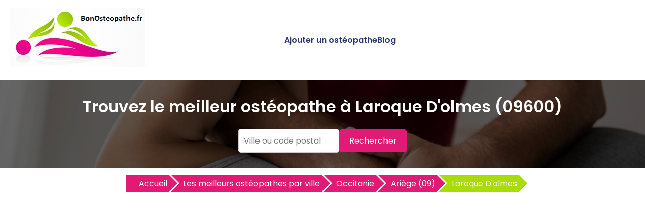

--- FILE ---
content_type: text/html
request_url: https://www.bonosteopathe.fr/meilleur-osteopathe-laroque-dolmes-09600-v.html
body_size: 5825
content:



<!DOCTYPE html>
<html lang="fr">
<head>
    <meta charset="UTF-8">
    <meta name="viewport" content="width=device-width, initial-scale=1.0">
	<title>Les meilleurs ostéopathes à Laroque D'olmes | BonOsteopathe.fr</title>
<meta name="description" content="Trouvez les meilleurs ostéopathes à Laroque D'olmes avec BonOsteopathe.fr. Découvrez les ostéopathes les mieux notés à Laroque D'olmes et prenez rendez-vous facilement." />
	<link rel="canonical" href="https://www.bonosteopathe.fr/meilleur-osteopathe-laroque-dolmes-09600-v.html" />
	<link rel="shortcut icon" href="https://www.bonosteopathe.fr/favicon.ico" />
	<link href="https://fonts.googleapis.com/css2?family=Poppins:wght@400;600&display=swap" rel="stylesheet">
	<link href="https://www.bonosteopathe.fr/style.css" rel="stylesheet">	
	<link rel="stylesheet" href="https://pro.fontawesome.com/releases/v5.10.0/css/all.css" integrity="sha384-AYmEC3Yw5cVb3ZcuHtOA93w35dYTsvhLPVnYs9eStHfGJvOvKxVfELGroGkvsg+p" crossorigin="anonymous"/>	
	<link href="https://www.bonosteopathe.fr/css/production/rCSS.css" rel="stylesheet" type="text/css" />	
	<script type="text/javascript" src="https://www.bonosteopathe.fr/js/production/jquery-1.11.2.min.js"></script>
<script async src="https://pagead2.googlesyndication.com/pagead/js/adsbygoogle.js?client=ca-pub-5796841604425765"
     crossorigin="anonymous"></script>	
<script>
$(document).ready(function() {
$('.telopt').click(function() {
var elem = $(this);
var id = $(this).attr('data-id');
var viewId = '696cf0fe6225688b0e22eab8';
$.ajax({
url: '/Optico/click_tel.php',
data: {
id: id,
//tel: '',
view_id: viewId
},
dataType: 'json',
success: function(result) {
if (result.status == 1) {
var text = result.phone_number;
if (result.phone_code) {
text += "Code: " + result.phone_code;
}
html = '<div id="textNum">' +
'<div><a href="tel:' + result.phone_number + '">' + result.phone_number + '</a></div>' +
'</div>';
elem.parent().html(html);
setTimeout(raz_button, 300000);
}
}
});
return false;
})		
})	
			
		
</script>	
</head>
<body>

<header>
    <div class="logo"><a href="https://www.bonosteopathe.fr" title="Trouvez le meilleur ostéopathe près de chez vous avec BonOsteopathe.fr"><img src="https://www.bonosteopathe.fr/img/bandeau.jpg" alt="Logo BonOsteopathe.fr"></a></div>
    <div class="menu-icon" onclick="toggleMenu()">
        <span></span>
        <span></span>
        <span></span>
    </div>
    <nav>
        <ul id="menu">		
            <li><a href="https://www.bonosteopathe.fr/ajouter-osteopathe.html" title="Ajouter un ostéopathe sur BonOsteopathe.fr">Ajouter un ostéopathe</a></li>
            <li><a href="https://www.bonosteopathe.fr/blog/" title="Blog de BonOsteopathe.fr">Blog</a></li>
        </ul>
    </nav>
</header>

<section class="hero">
    <h1>Trouvez le meilleur ostéopathe à Laroque D'olmes (09600)</h1>
	<form action="./recherche.php" id="searchthis" method="get">
    <div class="search-box">
        <input name="q" type="text" placeholder="Ville ou code postal">
        <button>Rechercher</button>
    </div>
	</form>
</section>

<section class="breadcrump-section">
<ul class="breadcrumb bc2x">
  <li><a href="/" >Accueil</a></li>
  <li><a href="https://www.bonosteopathe.fr/meilleur-osteopathe.html" title="Les meilleurs ostéopathes par ville">Les meilleurs ostéopathes par ville</a></li> 
  <li><a href="https://www.bonosteopathe.fr/meilleur-osteopathe-occitanie-r.html" title="Les meilleurs ostéopathes en Occitanie">Occitanie</a></li> 
  <li><a href="https://www.bonosteopathe.fr/meilleur-osteopathe-ariege-09-d.html" title="Les meilleurs ostéopathes en Ariège (09)">Ariège (09)</a></li> 
  <li><a href="#">Laroque D'olmes</a></li>   
   




</ul>
</section>

<section class="container-intro">
<h2>3 ostéopathes trouvés à Laroque D'olmes</h2>
<p>Vous cherchez le <b>meilleur ostéopathe à Laroque D'olmes</b> ? Avec 3 praticiens disponibles, trouvez facilement celui qui répond à vos besoins grâce aux avis patients et aux recommandations.</p>  
    <p>Que vous ayez besoin d’un suivi après une blessure, d’une prise en charge pour des douleurs chroniques ou d’une consultation spécifique, comparez les <b>ostéopathes les mieux notés à Laroque D'olmes</b> et choisissez celui qui vous convient le mieux. Consultez leurs spécialités, lisez les avis et prenez rendez-vous en quelques clics avec un <b>ostéopathe recommandé à Laroque D'olmes</b>.</p></section>

<div class="container">
	
<div class="card">
<h3><a href="https://www.bonosteopathe.fr/meilleur-osteopathe-laroque-dolmes/osteo-herem-julie-1351.html" title="Ostéo Herem Julie, ostéopathe &agrave; Laroque D'olmes">Ostéo Herem Julie</a></h3>
<p><div class="simpleRatings" style="margin-top:20px;"><form method="post" action="#" class="starsmediumorange" style="width:100px; height:20px" title="Pas encore &eacute;valu&eacute;"><div class="average" style="width:0%" title="Pas encore &eacute;valu&eacute;"></div></form></div></p>
<p>9 Avenue du 11 novembre 9600 Laroque D'olmes</p>
<p><a href="#" class="telopt" data-id="1351">&#9742; Afficher le N° *</a></p>
</div>
<div class="card">
<h3><a href="https://www.bonosteopathe.fr/meilleur-osteopathe-laroque-dolmes/olmes-osteopathie-1350.html" title="Olmes Ostéopathie, ostéopathe &agrave; Laroque D'olmes">Olmes Ostéopathie</a></h3>
<p><div class="simpleRatings" style="margin-top:20px;"><form method="post" action="#" class="starsmediumorange" style="width:100px; height:20px" title="Pas encore &eacute;valu&eacute;"><div class="average" style="width:0%" title="Pas encore &eacute;valu&eacute;"></div></form></div></p>
<p>9 Avenue 11 Novembre 1918 9600 Laroque D'olmes</p>
<p><a href="#" class="telopt" data-id="1350">&#9742; Afficher le N° *</a></p>
</div>
<div class="card">
<h3><a href="https://www.bonosteopathe.fr/meilleur-osteopathe-laroque-dolmes/juan-julie-1349.html" title="Juan Julie, ostéopathe &agrave; Laroque D'olmes">Juan Julie</a></h3>
<p><div class="simpleRatings" style="margin-top:20px;"><form method="post" action="#" class="starsmediumorange" style="width:100px; height:20px" title="Pas encore &eacute;valu&eacute;"><div class="average" style="width:0%" title="Pas encore &eacute;valu&eacute;"></div></form></div></p>
<p>9 Avenue 11 Novembre 1918 9600 Laroque D'olmes</p>
<p><a href="#" class="telopt" data-id="1349">&#9742; Afficher le N° *</a></p>
</div></div>
	<div class="ajouter-pro">
<a href="https://www.bonosteopathe.fr/ajouter-osteopathe.html" title="Ajouter un ostéopathe sur BonOsteopathe.fr"><button id="add-pro-btn">Ajoutez un ostéopathe en Laroque D'olmes</button></a>
</div>

<section class="last-section-intro">
<h2>Découvrir les ostéopathes des villes voisines</h2>
<div class="villes-prox-villes">

<div class="card-ville">
<a href="https://www.bonosteopathe.fr/meilleur-osteopathe-lavelanet-09300-v.html" title="Les meilleurs ostéopathes à Lavelanet">Ostéopathe à Lavelanet</a>
</div>
<div class="card-ville">
<a href="https://www.bonosteopathe.fr/meilleur-osteopathe-belesta-09300-v.html" title="Les meilleurs ostéopathes à Belesta">Ostéopathe à Belesta</a>
</div>
<div class="card-ville">
<a href="https://www.bonosteopathe.fr/meilleur-osteopathe-chalabre-11230-v.html" title="Les meilleurs ostéopathes à Chalabre">Ostéopathe à Chalabre</a>
</div>
<div class="card-ville">
<a href="https://www.bonosteopathe.fr/meilleur-osteopathe-mirepoix-09500-v.html" title="Les meilleurs ostéopathes à Mirepoix">Ostéopathe à Mirepoix</a>
</div>
<div class="card-ville">
<a href="https://www.bonosteopathe.fr/meilleur-osteopathe-belcaire-11340-v.html" title="Les meilleurs ostéopathes à Belcaire">Ostéopathe à Belcaire</a>
</div>
<div class="card-ville">
<a href="https://www.bonosteopathe.fr/meilleur-osteopathe-varilhes-09120-v.html" title="Les meilleurs ostéopathes à Varilhes">Ostéopathe à Varilhes</a>
</div>
<div class="card-ville">
<a href="https://www.bonosteopathe.fr/meilleur-osteopathe-foix-09000-v.html" title="Les meilleurs ostéopathes à Foix">Ostéopathe à Foix</a>
</div>
<div class="card-ville">
<a href="https://www.bonosteopathe.fr/meilleur-osteopathe-mercus-garrabet-09400-v.html" title="Les meilleurs ostéopathes à Mercus Garrabet">Ostéopathe à Mercus Garrabet</a>
</div>
<div class="card-ville">
<a href="https://www.bonosteopathe.fr/meilleur-osteopathe-saint-jean-du-falga-09100-v.html" title="Les meilleurs ostéopathes à Saint Jean Du Falga">Ostéopathe à Saint Jean Du Falga</a>
</div>
<div class="card-ville">
<a href="https://www.bonosteopathe.fr/meilleur-osteopathe-la-tour-du-crieu-09100-v.html" title="Les meilleurs ostéopathes à La Tour Du Crieu">Ostéopathe à La Tour Du Crieu</a>
</div>
<div class="card-ville">
<a href="https://www.bonosteopathe.fr/meilleur-osteopathe-vernaux-09250-v.html" title="Les meilleurs ostéopathes à Vernaux">Ostéopathe à Vernaux</a>
</div>
<div class="card-ville">
<a href="https://www.bonosteopathe.fr/meilleur-osteopathe-les-cabannes-09310-v.html" title="Les meilleurs ostéopathes à Les Cabannes">Ostéopathe à Les Cabannes</a>
</div>
<div class="card-ville">
<a href="https://www.bonosteopathe.fr/meilleur-osteopathe-saint-pierre-de-riviere-09000-v.html" title="Les meilleurs ostéopathes à Saint Pierre De Riviere">Ostéopathe à Saint Pierre De Riviere</a>
</div>
<div class="card-ville">
<a href="https://www.bonosteopathe.fr/meilleur-osteopathe-belveze-du-razes-11240-v.html" title="Les meilleurs ostéopathes à Belveze Du Razes">Ostéopathe à Belveze Du Razes</a>
</div>
<div class="card-ville">
<a href="https://www.bonosteopathe.fr/meilleur-osteopathe-tarascon-sur-ariege-09400-v.html" title="Les meilleurs ostéopathes à Tarascon Sur Ariege">Ostéopathe à Tarascon Sur Ariege</a>
</div>
<div class="card-ville">
<a href="https://www.bonosteopathe.fr/meilleur-osteopathe-ornolac-ussat-les-bains-09400-v.html" title="Les meilleurs ostéopathes à Ornolac Ussat Les Bains">Ostéopathe à Ornolac Ussat Les Bains</a>
</div>
<div class="card-ville">
<a href="https://www.bonosteopathe.fr/meilleur-osteopathe-pamiers-09100-v.html" title="Les meilleurs ostéopathes à Pamiers">Ostéopathe à Pamiers</a>
</div>
<div class="card-ville">
<a href="https://www.bonosteopathe.fr/meilleur-osteopathe-savignac-les-ormeaux-09110-v.html" title="Les meilleurs ostéopathes à Savignac Les Ormeaux">Ostéopathe à Savignac Les Ormeaux</a>
</div>
<div class="card-ville">
<a href="https://www.bonosteopathe.fr/meilleur-osteopathe-quillan-11500-v.html" title="Les meilleurs ostéopathes à Quillan">Ostéopathe à Quillan</a>
</div>
<div class="card-ville">
<a href="https://www.bonosteopathe.fr/meilleur-osteopathe-ax-les-thermes-09110-v.html" title="Les meilleurs ostéopathes à Ax Les Thermes">Ostéopathe à Ax Les Thermes</a>
</div></div>
</section>


<section class="explanation-section">
<h2>Trouver un bon ostéopathe à Laroque D'olmes</h2>
<p><b>Vous cherchez un ostéopathe à Laroque D'olmes</b> pour soulager des douleurs ou améliorer votre bien-être ? Trouver un praticien qualifié est essentiel pour bénéficier d’une prise en charge adaptée à vos besoins. Que ce soit pour des douleurs articulaires, musculaires, digestives ou un suivi post-traumatique, un bon ostéopathe saura vous accompagner efficacement.</p> <p>À Laroque D'olmes, plusieurs ostéopathes exercent avec des approches variées : ostéopathie structurelle, crânienne, viscérale ou encore pédiatrique. En centre-ville comme en périphérie, vous trouverez un professionnel compétent pour vous aider à retrouver confort et mobilité.</p>
<h3>Quels soins attendre d’un ostéopathe à Laroque D'olmes ?</h3>
<p>Un <b>ostéopathe à Laroque D'olmes</b> peut intervenir sur une large gamme de troubles et douleurs :</p> <ul> <li><b>Douleurs musculo-squelettiques</b> : lombalgies, cervicalgies, douleurs dorsales, tendinites…</li> <li><b>Problèmes digestifs</b> : ballonnements, reflux, troubles intestinaux.</li> <li><b>Ostéopathie pour nourrissons</b> : plagiocéphalie, troubles du sommeil, coliques.</li> <li><b>Suivi des sportifs</b> : préparation physique, récupération post-compétition, prévention des blessures.</li> <li><b>Accompagnement des femmes enceintes</b> : soulagement des tensions, préparation à l’accouchement.</li> <li><b>Gestion du stress et troubles fonctionnels</b> : migraines, vertiges, fatigue chronique.</li> </ul> <p>Un bon ostéopathe saura adapter sa prise en charge en fonction de vos symptômes et de votre état général.</p>
<h3>Comment choisir un bon ostéopathe à Laroque D'olmes ?</h3>
<p>Pour trouver le bon praticien à Laroque D'olmes, plusieurs critères sont à considérer :</p> <ul> <li><b>Les avis et recommandations</b> : consultez les retours d’expérience pour vous assurer du professionnalisme du praticien.</li> <li><b>Les spécialités</b> : certains ostéopathes sont spécialisés en pédiatrie, sport, périnatalité…</li> <li><b>La localisation</b> : privilégiez un ostéopathe proche de votre domicile ou facilement accessible.</li> <li><b>Les tarifs</b> : les honoraires peuvent varier, il est important de se renseigner à l’avance.</li> <li><b>Le premier contact</b> : un bon praticien prend le temps d’écouter vos besoins et d’expliquer sa démarche.</li> </ul> <p>En choisissant un <b>ostéopathe recommandé à Laroque D'olmes</b>, vous mettez toutes les chances de votre côté pour une prise en charge efficace et adaptée.</p>
<h3>Pourquoi consulter régulièrement un ostéopathe à Laroque D'olmes ?</h3>
<p>L’ostéopathie ne se limite pas à un soin ponctuel. Une prise en charge préventive permet d’améliorer la mobilité, d’éviter les douleurs chroniques et d’optimiser votre bien-être général.</p> <p>Que vous soyez sportif, sédentaire ou soumis à un stress quotidien, des séances régulières peuvent vous aider à maintenir un bon équilibre corporel. Si vous souffrez de douleurs récurrentes, un suivi ostéopathique à Laroque D'olmes peut être une solution efficace pour limiter leur impact sur votre quotidien.</p>
<h3>Consultation en urgence chez un ostéopathe à Laroque D'olmes</h3>
<p>En cas de douleur aiguë, de blocage soudain (lumbago, torticolis) ou après un traumatisme, une consultation en urgence chez un ostéopathe à Laroque D'olmes peut être nécessaire. Certains praticiens proposent des créneaux spécifiques pour les urgences, y compris en soirée et le week-end. L’ostéopathie peut soulager rapidement les tensions musculaires, articulaires ou viscérales, permettant de retrouver du confort et de prévenir l’aggravation des symptômes.
</p><p>
Si vous avez besoin d’une prise en charge rapide, consultez les ostéopathes disponibles en urgence à Laroque D'olmes et prenez rendez-vous sans attendre.
</p>
<h3>Alternatives aux consultations en cabinet à Laroque D'olmes</h3>
<p>Si vous ne trouvez pas de praticien disponible ou si vous avez des contraintes de déplacement, plusieurs alternatives existent :</p>
<h4>Ostéopathie à domicile à Laroque D'olmes</h4>
<p>Certains ostéopathes proposent des consultations directement chez vous. C’est une solution idéale si vous avez des difficultés à vous déplacer, un emploi du temps chargé ou si vous souhaitez un cadre plus confortable pour votre séance.</p> <p><b>Les avantages :</b></p> <ul> <li>Un service plus personnalisé, adapté à votre environnement.</li> <li>Un gain de temps en évitant les déplacements.</li> <li>Idéal pour les personnes âgées, les femmes enceintes ou les bébés.</li> </ul>
<h4>Téléconsultation avec un ostéopathe</h4>
<p>De plus en plus de praticiens proposent des conseils en ligne pour un premier diagnostic, des exercices personnalisés ou un suivi post-consultation.</p> <p><b>Les points forts :</b></p> <ul> <li>Un premier avis rapide sans se déplacer.</li> <li>Des conseils et exercices adaptés à votre problème.</li> <li>Un suivi plus régulier entre deux consultations physiques.</li> </ul>
<h4>Explorer les villes voisines</h4>
<p>Si aucun ostéopathe n’est disponible à Laroque D'olmes, élargissez votre recherche aux communes alentour. Vous pourrez ainsi trouver un praticien qui correspond à vos attentes.</p> <p><a href='https://www.bonosteopathe.fr/meilleur-osteopathe-ariege-09-d.html' title='Les meilleurs ostéopathes en Ariège'>Les meilleurs ostéopathes en Ariège</a></p>
<h3>Trouvez facilement un ostéopathe qualifié à Laroque D'olmes</h3>
<p>Sur BonOsteopathe.fr, nous vous aidons à <b>trouver un ostéopathe à Laroque D'olmes</b> en fonction de vos besoins et des recommandations des patients. Consultez les avis, comparez les praticiens et prenez rendez-vous facilement avec un professionnel proche de chez vous.</p> <p>Ne laissez pas les douleurs perturber votre quotidien, faites appel à un <b>ostéopathe expérimenté à Laroque D'olmes</b> dès maintenant !</p>


</section>


<section class="footer">
        <p>Copyright ©BonOsteopathe.fr 2016 - 2025</p>
		<p><a href="https://www.bonosteopathe.fr/mentions-legales.html" title="Les mentions légales de BonOsteopathe.fr">Mentions légales</a> - <a href="https://www.bonosteopathe.fr/mentions-legales.html#contact" title="Nous contacter">Nous contacter</a></p>

    <p>Trouver rapidement un Ostéopathe</p>
    <div class="recherche-villes-grid">
        <div class="ville-card">
            <a href="https://www.bonosteopathe.fr/meilleur-osteopathe-aix-en-provence-13100-v.html" title="Les meilleures ostéopathes à Aix en provence">Ostéopathe à Aix-en-Provence</a>
        </div>
        <div class="ville-card">
            <a href="https://www.bonosteopathe.fr/meilleur-osteopathe-angers-49000-v.html" title="Les meilleures ostéopathes à Angers">Ostéopathe à Angers</a>
        </div>
        <div class="ville-card">
            <a href="https://www.bonosteopathe.fr/meilleur-osteopathe-bordeaux-33000-v.html" title="Les meilleures ostéopathes à Bordeaux">Ostéopathe à Bordeaux</a>
        </div>
        <div class="ville-card">
            <a href="https://www.bonosteopathe.fr/meilleur-osteopathe-brest-29200-v.html" title="Les meilleures ostéopathes à Brest">Ostéopathe à Brest</a>
        </div>
        <div class="ville-card">
            <a href="https://www.bonosteopathe.fr/meilleur-osteopathe-bourges-18000-v.html" title="Les meilleures ostéopathes à Bourges">Ostéopathe à Bourges</a>
        </div>
        <div class="ville-card">
            <a href="https://www.bonosteopathe.fr/meilleur-osteopathe-clermont-ferrand-63000-v.html" title="Les meilleures ostéopathes à Clermont-Ferrand">Ostéopathe à Clermont-Ferrand</a>
        </div>
        <div class="ville-card">
            <a href="https://www.bonosteopathe.fr/meilleur-osteopathe-dijon-21000-v.html" title="Les meilleures ostéopathes à Dijon">Ostéopathe à Dijon</a>
        </div>
        <div class="ville-card">
            <a href="https://www.bonosteopathe.fr/meilleur-osteopathe-grenoble-38000-v.html" title="Les meilleures ostéopathes à Grenoble">Ostéopathe à Grenoble</a>
        </div>
        <div class="ville-card">
            <a href="https://www.bonosteopathe.fr/meilleur-osteopathe-lille-59000-v.html" title="Les meilleures ostéopathes à Lille">Ostéopathe à Lille</a>
        </div>
        <div class="ville-card">
            <a href="https://www.bonosteopathe.fr/meilleur-osteopathe-limoges-87000-v.html" title="Les meilleures ostéopathes à Limoges">Ostéopathe à Limoges</a>
        </div>
        <div class="ville-card">
            <a href="https://www.bonosteopathe.fr/meilleur-osteopathe-le-havre-76600-v.html" title="Les meilleures Ostéopathes au Havre">Ostéopathe au Havre</a>
        </div>
        <div class="ville-card">
            <a href="https://www.bonosteopathe.fr/meilleur-osteopathe-le-mans-72000-v.html" title="Les meilleures Ostéopathes au Mans">Ostéopathe au Mans</a>
        </div>
        <div class="ville-card">
            <a href="https://www.bonosteopathe.fr/meilleur-osteopathe-lyon-69000-v.html" title="Les meilleures ostéopathes à Lyon">Ostéopathe à Lyon</a>
        </div>
        <div class="ville-card">
            <a href="https://www.bonosteopathe.fr/meilleur-osteopathe-marseille-13000-v.html" title="Les meilleures ostéopathes à Marseille">Ostéopathe à Marseille</a>
        </div>
        <div class="ville-card">
            <a href="https://www.bonosteopathe.fr/meilleur-osteopathe-montpellier-34000-v.html" title="Les meilleures ostéopathes à Montpellier">Ostéopathe à Montpellier</a>
        </div>
        <div class="ville-card">
            <a href="https://www.bonosteopathe.fr/meilleur-osteopathe-nancy-54000-v.html" title="Les meilleures ostéopathes à Nancy">Ostéopathe à Nancy</a>
        </div>
        <div class="ville-card">
            <a href="https://www.bonosteopathe.fr/meilleur-osteopathe-nantes-44000-v.html" title="Les meilleures ostéopathes à Nantes">Ostéopathe à Nantes</a>
        </div>
        <div class="ville-card">
            <a href="https://www.bonosteopathe.fr/meilleur-osteopathe-nice-06000-v.html" title="Les meilleures ostéopathes à Nice">Ostéopathe à Nice</a>
        </div>
        <div class="ville-card">
            <a href="https://www.bonosteopathe.fr/meilleur-osteopathe-nimes-30000-v.html" title="Les meilleures ostéopathes à Nîmes">Ostéopathe à Nîmes</a>
        </div>
        <div class="ville-card">
            <a href="https://www.bonosteopathe.fr/meilleur-osteopathe-paris-75000-v.html" title="Les meilleures ostéopathes à Paris">Ostéopathe à Paris</a>
        </div>
        <div class="ville-card">
            <a href="https://www.bonosteopathe.fr/meilleur-osteopathe-perpignan-66000-v.html" title="Les meilleures ostéopathes à Perpignan">Ostéopathe à Perpignan</a>
        </div>
        <div class="ville-card">
            <a href="https://www.bonosteopathe.fr/meilleur-osteopathe-quimper-66000-v.html" title="Les meilleures ostéopathes à Quimper">Ostéopathe à Quimper</a>
        </div>
        <div class="ville-card">
            <a href="https://www.bonosteopathe.fr/meilleur-osteopathe-reims-51100-v.html" title="Les meilleures ostéopathes à Reims">Ostéopathe à Reims</a>
        </div>
        <div class="ville-card">
            <a href="https://www.bonosteopathe.fr/meilleur-osteopathe-rennes-35000-v.html" title="Les meilleures ostéopathes à Rennes">Ostéopathe à Rennes</a>
        </div>
        <div class="ville-card">
            <a href="https://www.bonosteopathe.fr/meilleur-osteopathe-saint-etienne-42000-v.html" title="Les meilleures ostéopathes à Saint-Étienne">Ostéopathe à Saint-Étienne</a>
        </div>
        <div class="ville-card">
            <a href="https://www.bonosteopathe.fr/meilleur-osteopathe-strasbourg-67000-v.html" title="Les meilleures ostéopathes à Strasbourg">Ostéopathe à Strasbourg</a>
        </div>
        <div class="ville-card">
            <a href="https://www.bonosteopathe.fr/meilleur-osteopathe-toulon-83000-v.html" title="Les meilleures ostéopathes à Toulon">Ostéopathe à Toulon</a>
        </div>
        <div class="ville-card">
            <a href="https://www.bonosteopathe.fr/meilleur-osteopathe-toulouse-31000-v.html" title="Les meilleures ostéopathes à Toulouse">Ostéopathe à Toulouse</a>
        </div>
        <div class="ville-card">
            <a href="https://www.bonosteopathe.fr/meilleur-osteopathe-valence-26000-v.html" title="Les meilleures ostéopathes à Valence">Ostéopathe à Valence</a>
        </div>
        <div class="ville-card">
            <a href="https://www.bonosteopathe.fr/meilleur-osteopathe-villeurbanne-69100-v.html" title="Les meilleures ostéopathes à Villeurbanne">Ostéopathe à Villeurbanne</a>
        </div>
    </div>

<!-- Google tag (gtag.js) -->
<script async src="https://www.googletagmanager.com/gtag/js?id=G-NXJ9BJCWTY"></script>
<script>
  window.dataLayer = window.dataLayer || [];
  function gtag(){dataLayer.push(arguments);}
  gtag('js', new Date());

  gtag('config', 'G-NXJ9BJCWTY');
</script>


<script>
    function toggleMenu() {
        const menu = document.getElementById('menu');
        menu.classList.toggle('show');
    }
</script>
	
</section>
</body>
</html>

--- FILE ---
content_type: text/html; charset=utf-8
request_url: https://www.google.com/recaptcha/api2/aframe
body_size: 267
content:
<!DOCTYPE HTML><html><head><meta http-equiv="content-type" content="text/html; charset=UTF-8"></head><body><script nonce="hMcTANlb3D5S6CR0tOBPaA">/** Anti-fraud and anti-abuse applications only. See google.com/recaptcha */ try{var clients={'sodar':'https://pagead2.googlesyndication.com/pagead/sodar?'};window.addEventListener("message",function(a){try{if(a.source===window.parent){var b=JSON.parse(a.data);var c=clients[b['id']];if(c){var d=document.createElement('img');d.src=c+b['params']+'&rc='+(localStorage.getItem("rc::a")?sessionStorage.getItem("rc::b"):"");window.document.body.appendChild(d);sessionStorage.setItem("rc::e",parseInt(sessionStorage.getItem("rc::e")||0)+1);localStorage.setItem("rc::h",'1768747264036');}}}catch(b){}});window.parent.postMessage("_grecaptcha_ready", "*");}catch(b){}</script></body></html>